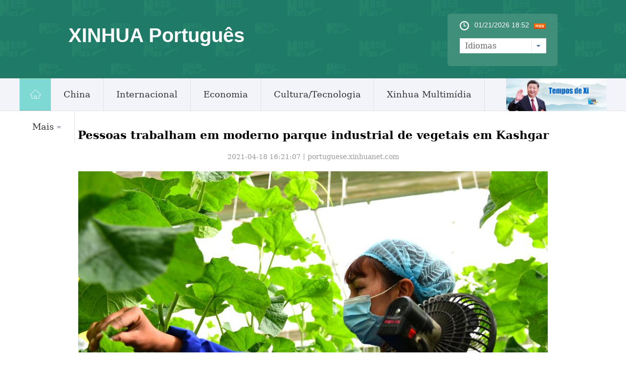

--- FILE ---
content_type: text/html; charset=utf-8
request_url: http://portuguese.xinhuanet.com/2021-04/18/c_139888596_7.htm
body_size: 5849
content:
<!DOCTYPE html>
<html>
<head>
<meta http-equiv="Content-Type" content="text/html; charset=utf-8" /><meta name="publishid" content="139888596.13.100.0"/><meta name="source" content="新华社"/><meta name="pageid" content="11296.11156.0.0.11137204.0.0.0.0.0.114127.139888596"/>
<meta content="width=device-width, initial-scale=1.0, minimum-scale=1.0, maximum-scale=1.0,user-scalable=no" name="viewport" id="viewport" media="screen and (min-width:0px) and (max-width: 767px)" />
<meta name="apple-mobile-web-app-capable" content="yes" />
<meta name="apple-mobile-web-app-status-bar-style" content="black" />
<meta content="telephone=no" name="format-detection" />
<meta name="keywords" content="" />
<meta name="description" content="" />
<script src="http://www.xinhuanet.com/global/js/pageCore.js"></script>
<title>
Pessoas trabalham em moderno parque industrial de vegetais em Kashgar_portuguese.xinhuanet.com
</title>
<meta name="keywords" content="cn" />
<meta name="description" content="Pessoas trabalham em moderno parque industrial de vegetais em Kashgar---Pessoas trabalham em moderno parque industrial de vegetais em Kashgar" />
<link rel="stylesheet" href="http://portuguese.xinhuanet.com/css/common.css" />
<link rel="stylesheet" href="http://www.xinhuanet.com/global/css/swiper2.min.css" />
<link rel="apple-touch-icon" sizes="114x114" href="/desk_icon.png" />
<link rel="stylesheet" type="text/css" href="http://portuguese.xinhuanet.com/css/mobile.css" media="screen and (min-width:0px) and (max-width: 767px)" />
<script src="http://www.xinhuanet.com/global/js/jquery.min.js"></script> 
<script type="text/javascript" src="http://www.newsres.cn/french/wrong20170426/js/juwrong.js"></script> 
<!--访问量通用js设置-->
<script type="text/javascript">
//锁定域名
document.domain="xinhuanet.com";
</script>
<script src="http://www.xinhuanet.com/video/static/videovisit.js"></script>
<!--访问量通用js设置-->
<style>
/*纠错*/
.left-s { float:left; }
.small_area2 { overflow:inherit; }
.jiuwrong { float:left; width:182px; height:26px; position:relative; z-index:55; margin-top:15px; }
.jwron-text { width:380px; height:101px; position:absolute; top:27px; left:0; display:none; background:url(http://www.newsimg.cn/french/wrong20170426/img/fc-text.png) no-repeat; }
.jc-img { cursor:pointer; }
.jc-close { float:right; width:10px; height:10px; cursor:pointer; margin:10px; }
.jc-txt { margin-top:10px; }
.jc-txt p { text-align:left; font-size:14px; color:#333; padding: 0 10px 0 16px; line-height: 22px; font-family: Constantia, "Lucida Bright", "DejaVu Serif", Georgia, serif; }
.jc-txt p a { color:#cc0000; }
/*END*/
</style>
</head>
<body>
<div id="head" class="domPC">
<div id="head" class="domPC">
<div class="head">
<div class="top">
<div class="logo">
<h1>XINHUA Português</h1>
</div>
<div class="topR">
<div class="time">
<span id="localtime"></span>
<script type="text/javascript">
function showLocale(objD) {
    var str, colorhead, colorfoot;
    var yy = objD.getYear();
    if (yy < 1900) yy = yy + 1900;
    var MM = objD.getMonth() + 1;
    if (MM < 10) MM = '0' + MM;
    var dd = objD.getDate();
    if (dd < 10) dd = '0' + dd;
    var hh = objD.getHours();
    if (hh < 10) hh = '0' + hh;
    var mm = objD.getMinutes();
    if (mm < 10) mm = '0' + mm;
    var ss = objD.getSeconds();
    if (ss < 10) ss = '0' + ss;
    var ww = objD.getDay();
    if (ww == 0) colorhead = "<font color=\"#FF0000\">";
    if (ww > 0 && ww < 6) colorhead = "<font color=\"#ffffff\">";
    if (ww == 6) colorhead = "<font color=\"#008000\">";
    if (ww == 0) ww = "星期日";
    if (ww == 1) ww = "星期一";
    if (ww == 2) ww = "星期二";
    if (ww == 3) ww = "星期三";
    if (ww == 4) ww = "星期四";
    if (ww == 5) ww = "星期五";
    if (ww == 6) ww = "星期六";
    colorfoot = "</font>"
    str = colorhead + MM + "/" + dd + "/" + yy + " " + hh + ":" + mm + "  " + colorfoot;
    return (str);
}

function tick() {
    var today;
    today = new Date();
    document.getElementById("localtime").innerHTML = showLocale(today);
    window.setTimeout("tick()", 1000);
}
tick();
</script>
<div class="rss"><img src="http://russian.news.cn/2016/imgs/RSS.gif" /></div>
</div>
<form>
<a class="btn-select" id="btn_select">
<span class="cur-select">Idiomas</span>
<select name="select1" size="1" onchange="javascript:window.open(this.options[this.selectedIndex].value);this.selectedIndex=0" class="cur-select" id="Select1">
<option value="" selected hidden></option>
<option value="http://arabic.news.cn">عربى</option>
<option value="http://www.xinhuanet.com/">简体中文 (GB)</option>
<option value="http://big5.xinhuanet.com/gate/big5/www.xinhuanet.com">繁體中文 (Big5)
</option>
<option value="http://www.chinaview.cn/">English</option>
<option value="http://french.news.cn/">Français</option>
<option value="http://russian.news.cn">Русский язык</option>
<option value="http://spanish.news.cn">Español</option>
<option value="http://jp.xinhuanet.com/">日本語</option>
<option value="http://kr.xinhuanet.com/">한국어</option>
<option value="http://german.xinhuanet.com/">Deutsch</option>
</select>
</a>
</form>
</div>
</div>
</div>
<div class="nav5">
<div class="navcon">
<ul class="navList clearfix">
<li id="m1" class="m1">
<h3>
<a target="_blank" href="http://portuguese.xinhuanet.com/index.htm"><img src="http://portuguese.xinhuanet.com/imgs/home.jpg" /></a>
</h3>
</li>
<li id="m2" class="m">
<h3>
<a target="_blank" href="http://portuguese.xinhuanet.com/china/index.htm">China</a>
</h3>
</li>
<li id="m3" class="m">
<h3>
<a target="_blank" href="http://portuguese.xinhuanet.com/internacional/index.htm">Internacional</a>
</h3>
</li>
<li id="m4" class="m">
<h3>
<a target="_blank" href="http://portuguese.xinhuanet.com/economia/index.htm">Economia</a>
</h3>
</li>
<li id="m5" class="m">
<h3>
<a target="_blank" href="http://portuguese.xinhuanet.com/cultura/index.htm">Cultura/Tecnologia</a>
</h3>
</li>
<li id="m6" class="m">
<h3>
<a target="_blank" href="http://portuguese.xinhuanet.com/hlwzx/index.htm">Xinhua Multimídia</a>
</h3>
</li>
<li id="m7" class="m">
<h3>
<a>Mais<i></i></a>
</h3>
<ul class="sub">
<li>
<a target="_blank" href="http://portuguese.xinhuanet.com/lusofono/index.htm">Luosofonia</a>
</li>
<li>
<a target="_blank" href="http://portuguese.xinhuanet.com/sociedade/index.htm">Sociedade</a>
</li>
<li>
<a target="_blank" href="http://portuguese.xinhuanet.com/noticiasdechina/index.htm">Últimas Notícias</a>
</li>
<li class="imp">
<a href="http://portuguese.xinhuanet.com/noticias.htm" target="_blank">Principais Notícias</a>
</li>
</ul>
</li>
</ul>
<div id="searchArea" style="display:none;">
<FORM id="f2" name="f2" action="http://search.news.cn/language/search.jspa" method="get" target="_blank">
<INPUT type="hidden" value="pt" name="id" />
<INPUT type="hidden" value="1" name="t" />
<INPUT type="hidden" value="0" name="t1" />
<INPUT type="hidden" name="ss" />
<INPUT type="hidden" name="ct" />
<a href="javascript:" class="btn1"></a>
<input class="inputTxt" type="text" id="inputwd" onBlur="if(this.value=='') this.value='Buscar';" onFocus="if(this.value=='Buscar') this.value='';" size="17" value="Buscar" name="n1" />
<!--<a class="btnSubmit" href="javascript:"><input type="image" width="23" height="22" border="0" class="tijiao" type="submit" /></a>-->
<input id="searchSubmit" type="submit" class="btnSubmit" name="btn" value="" />
<!--<input id="searchSubmit" type="submit" class="submitBtn icon iconSearchBtn" name="btn" value="" />-->
</FORM>
</div>
<div class="xi_times" style=" float:right; width:205px; height:67px;">
<a href="http://portuguese.xinhuanet.com/zt/xisj/index.htm" target="_blank"><img src="http://portuguese.xinhuanet.com/titlepic/112601/1126013416_1600048144982_title0h.jpg" width="205" height="67" border="0" alt="Tempos de Xi" /></a>
</div>
</div>
</div>
</div>
<div class="domMobile">
<script type="text/javascript" src="http://portuguese.xinhuanet.com/2021js/2021mobilenav.js"></script>
<header>
<div class="banner">XINHUA Português</div>
<span class="navBar"> <i></i><em></em> </span>
</header>
</div>
</div>
<div class="domMobile">
<script type="text/javascript" src="http://portuguese.xinhuanet.com/js/mobilenav.js"></script>
<header>
<div class="banner">XINHUA Português</div>
<span class="navBar"> <i></i><em></em> </span> 
</header>
</div>
<div class="main">
<div class="content">
<div>
<div id="center" class="comWidth wh1000">
<div id="conTit">
<h1>
Pessoas trabalham em moderno parque industrial de vegetais em Kashgar 
</h1>
<div class="info">
2021-04-18 16:21:07丨<span>portuguese.xinhuanet.com</span>
</div>
</div>
<div id="content">
<div id="video_m4v" style="display:none;">

</div>
<p style="TEXT-ALIGN: center" align="center"><img id="{AA8849A8-6241-4BD0-8ED3-F29948CA5073}" src="139888575_16187292237521n.jpg" /></p>
<p style="TEXT-ALIGN: center" align="center">(Xinhua/Hou Zhaokang) </p>
<div width="100%">
<p>
<center>
<div id="div_page_roll1" style="display:none">&nbsp;&nbsp; <a href="http://portuguese.xinhuanet.com/2021-04/18/c_139888596_6.htm" class="nextpage"><img width="34" height="21" border="0" src="http://www.xinhuanet.com/photo/static/articlel.gif" align="center" class="abc" /></a> <a href="http://portuguese.xinhuanet.com/2021-04/18/c_139888596.htm" class="page-Article">1</a> <a href="http://portuguese.xinhuanet.com/2021-04/18/c_139888596_2.htm" class="page-Article">2</a> <a href="http://portuguese.xinhuanet.com/2021-04/18/c_139888596_3.htm" class="page-Article">3</a> <a href="http://portuguese.xinhuanet.com/2021-04/18/c_139888596_4.htm" class="page-Article">4</a> <a href="http://portuguese.xinhuanet.com/2021-04/18/c_139888596_5.htm" class="page-Article">5</a> <a href="http://portuguese.xinhuanet.com/2021-04/18/c_139888596_6.htm" class="page-Article">6</a> <span class="page-Article">7</span>&nbsp;&nbsp;</div>
<div id="div_currpage">&nbsp;&nbsp; <a href="http://portuguese.xinhuanet.com/2021-04/18/c_139888596_6.htm" class="nextpage"><img width="34" height="21" border="0" src="http://www.xinhuanet.com/photo/static/articlel.gif" align="center" class="abc" /></a> <a href="http://portuguese.xinhuanet.com/2021-04/18/c_139888596.htm" class="page-Article">1</a> <a href="http://portuguese.xinhuanet.com/2021-04/18/c_139888596_2.htm" class="page-Article">2</a> <a href="http://portuguese.xinhuanet.com/2021-04/18/c_139888596_3.htm" class="page-Article">3</a> <a href="http://portuguese.xinhuanet.com/2021-04/18/c_139888596_4.htm" class="page-Article">4</a> <a href="http://portuguese.xinhuanet.com/2021-04/18/c_139888596_5.htm" class="page-Article">5</a> <a href="http://portuguese.xinhuanet.com/2021-04/18/c_139888596_6.htm" class="page-Article">6</a> <span class="page-Article">7</span>&nbsp;&nbsp;</div>
</center>
</p>
</div>
<script language="javascript">function turnpage(page){  document.all("div_currpage").innerHTML = document.all("div_page_roll"+page).innerHTML;}</script>
</div>
<div class="jiuwrong domPC">
<div class="jc-img"><img src="http://www.newsimg.cn/portuguese/20170502/img/jc-logo.png" width="182" height="26" /></div>
<div class="jwron-text">
<div class="jc-close"><img src="http://www.newsimg.cn/french/wrong20170426/img/jc-close.png" width="10" height="10" /></div>
<div class="jc-txt">
<p>Fale conosco. Envie dúvidas, críticas ou sugestões para a nossa equipe através dos contatos abaixo:</p>
<p>Telefone: 0086-10-8805-0795</p>
<p>Email: <a href="mailto:portuguese@xinhuanet.com">portuguese@xinhuanet.com</a></p>
</div>
</div>
</div>
<div class="clearfix"></div>
</div>

<div class="photo">
<div class="title">
<em></em>
<h2><a href="/imagens/index.htm">Galeria de Fotos</a></h2>
</div>
</div>
<div class="piclist2">
<ul>
<li>
<a href="http://portuguese.xinhuanet.com/2021-04/18/c_139888597.htm"><img src="../../titlepic/139888597_1618731722155_title1n.jpg" alt="Tapeceira chinesa busca transmitir a tradi&ccedil;&atilde;o de produ&ccedil;&atilde;o de tapetes de seda" /></a>
<div class="picTit"><a href="http://portuguese.xinhuanet.com/2021-04/18/c_139888597.htm">Tapeceira chinesa busca transmitir a tradição de produção de tapetes de seda</a></div>
</li>
<li>
<a href="http://portuguese.xinhuanet.com/2021-04/18/c_139888596.htm"><img src="../../titlepic/139888596_1618732179964_title1n.jpg" alt="Pessoas trabalham em moderno parque industrial de vegetais em Kashgar" /></a>
<div class="picTit"><a href="http://portuguese.xinhuanet.com/2021-04/18/c_139888596.htm">Pessoas trabalham em moderno parque industrial de vegetais em Kashgar</a></div>
</li>
<li>
<a href="http://portuguese.xinhuanet.com/2021-04/18/c_139888595.htm"><img src="../../titlepic/139888595_1618732803812_title1n.jpg" alt="Drones para prote&ccedil;&atilde;o de plantas tornam o controle de pragas mais eficiente" /></a>
<div class="picTit"><a href="http://portuguese.xinhuanet.com/2021-04/18/c_139888595.htm">Drones para proteção de plantas tornam o controle de pragas mais eficiente</a></div>
</li>
<li>
<a href="http://portuguese.xinhuanet.com/2021-04/18/c_139888594.htm"><img src="../../titlepic/139888594_1618733608501_title1n.jpg" alt="Destaques do 4&ordm; Dia de Trajes Tradicionais Chineses em Macau" /></a>
<div class="picTit"><a href="http://portuguese.xinhuanet.com/2021-04/18/c_139888594.htm">Destaques do 4º Dia de Trajes Tradicionais Chineses em Macau</a></div>
</li>
<li>
<a href="http://portuguese.xinhuanet.com/2021-04/17/c_139886078.htm"><img src="../../titlepic/139886078_1618618967229_title1n.jpg" alt="Oito focas-manchadas s&atilde;o soltas no mar em Dalian" /></a>
<div class="picTit"><a href="http://portuguese.xinhuanet.com/2021-04/17/c_139886078.htm">Oito focas-manchadas são soltas no mar em Dalian</a></div>
</li>
<li>
<a href="http://portuguese.xinhuanet.com/2021-04/17/c_139886075.htm"><img src="../../titlepic/139886075_1618619317268_title1n.jpg" alt="Primeiro monotrilho Skyshuttle n&atilde;o tripulado entra em opera&ccedil;&atilde;o em Chongqing" /></a>
<div class="picTit"><a href="http://portuguese.xinhuanet.com/2021-04/17/c_139886075.htm">Primeiro monotrilho Skyshuttle não tripulado entra em operação em Chongqing</a></div>
</li>
<li>
<a href="http://portuguese.xinhuanet.com/2021-04/17/c_139886079.htm"><img src="../../titlepic/139886079_1618618790404_title1n.jpg" alt="Congresso Mundial de Lazer come&ccedil;a no distrito de Pinggu de Beijing" /></a>
<div class="picTit"><a href="http://portuguese.xinhuanet.com/2021-04/17/c_139886079.htm">Congresso Mundial de Lazer começa no distrito de Pinggu de Beijing</a></div>
</li>
<li>
<a href="http://portuguese.xinhuanet.com/2021-04/17/c_139886076.htm"><img src="../../titlepic/139886076_1618619117716_title1n.jpg" alt="Casa de leil&otilde;es Sotheby&rsquo;s Hong Kong abre a temporada de primavera" /></a>
<div class="picTit"><a href="http://portuguese.xinhuanet.com/2021-04/17/c_139886076.htm">Casa de leilões Sotheby’s Hong Kong abre a temporada de primavera</a></div>
</li>
<li>
<a href="http://portuguese.xinhuanet.com/2021-04/16/c_139883892.htm"><img src="../../titlepic/139883892_1618534239500_title1n.jpg" alt="Tempestade de areia atinge Beijing" /></a>
<div class="picTit"><a href="http://portuguese.xinhuanet.com/2021-04/16/c_139883892.htm">Tempestade de areia atinge Beijing</a></div>
</li>
<li>
<a href="http://portuguese.xinhuanet.com/2021-04/16/c_139881591.htm"><img src="../../titlepic/139881591_1618450446636_title1n.jpg" alt="Fotos: pereiras florescem no distrito de Qixian, prov&iacute;ncia de Shanxi" /></a>
<div class="picTit"><a href="http://portuguese.xinhuanet.com/2021-04/16/c_139881591.htm">Fotos: pereiras florescem no distrito de Qixian, província de Shanxi</a></div>
</li>
</ul>
</div>
</div>
</div>
</div>
<div class="bottom">
<div class="content">
<div class="foot_l">
<div class="copyright">
Sponsored by Xinhua News Agency.Copyright © 2000-2017 XINHUANET.com All rights reserved. 
</div>
</div>
</div>
</div>
<script src="http://www.xinhuanet.com/global/js/jquery.SuperSlide.2.1.1.js"></script> 
<script src="http://www.xinhuanet.com/global/js/swiper2.min.js "></script>
<script type="text/javascript" src="http://russian.news.cn/2016/js/Rolling.js"></script>
<script>
$(function(){
	var $btn1 = $("#searchArea .btn1"),
		$txt1 = $("#searchArea .inputTxt"),
		$search = $("#searchArea"),
		$submit = $("#searchArea .btnSubmit");
	$btn1.click(function(){
		$txt1.show().animate({width:"250px"},500);	
		$txt1[0].focus();
		$btn1.hide();
		$submit.show();
	});
	 
})
</script>
<script type="text/javascript">
var scrollTop = 0,
		currTop = 0,
		$_head = $("#head");
	$(window).scroll(function() {
		scrollTop = $(window).scrollTop();
		if (scrollTop < currTop && !$_head.hasClass("up")) {
			$_head.removeClass("down")
			$_head.animate({top:"0px"},300).addClass("up");
		} else if(scrollTop > currTop && scrollTop > 160 && !$_head.hasClass("down")) {
			$_head.removeClass("up");
			$_head.animate({top:"-160px"},300).addClass("down");
		}
		currTop = $(window).scrollTop();
	});
	
</script>
<script type="text/javascript">
jQuery(".nav5 .navList").slide({ type:"menu", titCell:".m", targetCell:".sub",effect:"slideDown",delayTime:300, triggerTime:0,returnDefault:true }); 
$("#txtScroll-top").slide({titCell:".hd ul",mainCell:".bd ul",autoPage:true,effect:"topLoop",autoPlay:true,vis:5}); 
jQuery(".accordion3").slide({ titCell:"li", targetCell:".accordionImg",defaultIndex:0,effect:"slideDown",delayTime:300,returnDefault:true}); 
 $(function(){ 
    $(".picScroll-left ul li").hover(function(){ 
 
        $(this).find(".intro").stop(true,true).animate({bottom:"0px"}) 
    },function(){ 
        $(this).find(".intro").stop(true,true).animate({bottom:"-118px"}) 
    }) 
}) 
$("#cnNav .navMore").click(function(){ 
    var $_this = $(this), 
        $_cnNavlist = $("#cnNav .cnNavlist"); 
    if(!$_this.hasClass("open")){ 
        $_this.addClass("open"); 
        $_cnNavlist.animate({height:90}, 200); 
    }else{ 
        $_this.removeClass("open"); 
        $_cnNavlist.animate({height:0}, 200); 
    } 
}); 


$('#d_tab29').DB_rotateRollingBanner({

		key:"c37080",            

		moveSpeed:200,           

		autoRollingTime:5000      

	})
	
	$(document).ready(function(){
	var XH_video= $.trim($("#video_m4v").html());
	if(XH_video.indexOf("http:") >= 0){
		var spCon = '<div class="onlyVideo"><iframe frameborder="0" scrolling="no" marginwidth="0" marginheight="0"  src="'+XH_video+'"></iframe></div>';
		$("#content").prepend(spCon);
	}
	
	
});

</script>
<script>
var isTouchDevice = 'ontouchstart' in window;
var userAgent = navigator.userAgent.toLowerCase(),l=window.location;
if(!isTouchDevice){ //pc版创建图片点击效果
	var head= document.getElementsByTagName('head')[0]; 
	var script= document.createElement('script'); 
	script.type= 'text/javascript'; 
	script.src= 'http://www.xinhuanet.com/xilan/js/xhPic.js'; 
	head.appendChild(script); 
	
}
</script>
<script>
// 手机菜单
		var $_body=$("body");
		$(".navBar").click(function(){
			if($_body.hasClass("navOpen")){
				$_body.removeClass("navOpen").removeAttr("ontouchmove");
			}else{
				$("aside").height( $(window).height() );
				$_body.addClass("navOpen").attr("ontouchmove","event.preventDefault()");
			};
		});
</script> 
<div style="display:none"><div id="fwl">010020071380000000000000011100001398885961</div><script type="text/javascript" src="//webd.home.news.cn/webdig.js?z=1"></script><script type="text/javascript">wd_paramtracker("_wdxid=010020071380000000000000011100001398885961")</script><noscript><img src="//webd.home.news.cn/1.gif?z=1&_wdxid=010020071380000000000000011100001398885961" border="0" /></noscript></div>   </body>
</html>

--- FILE ---
content_type: text/css
request_url: http://portuguese.xinhuanet.com/css/mobile.css
body_size: 3588
content:
.domPC { display:none}
.domMobile { display:block!important}
img { width:100%!important; height:auto!important}/*
/* swiper css
------------------------------*/
.swiper-container{margin:0 auto;position:relative;overflow:hidden;-webkit-backface-visibility:hidden;-moz-backface-visibility:hidden;-ms-backface-visibility:hidden;-o-backface-visibility:hidden;backface-visibility:hidden;z-index:1}.swiper-wrapper{position:relative;width:100%;-webkit-transition-property:-webkit-transform,left,top;-webkit-transition-duration:0s;-webkit-transform:translate3d(0px,0,0);-webkit-transition-timing-function:ease;-moz-transition-property:-moz-transform,left,top;-moz-transition-duration:0s;-moz-transform:translate3d(0px,0,0);-moz-transition-timing-function:ease;-o-transition-property:-o-transform,left,top;-o-transition-duration:0s;-o-transform:translate3d(0px,0,0);-o-transition-timing-function:ease;-o-transform:translate(0px,0px);-ms-transition-property:-ms-transform,left,top;-ms-transition-duration:0s;-ms-transform:translate3d(0px,0,0);-ms-transition-timing-function:ease;transition-property:transform,left,top;transition-duration:0s;transform:translate3d(0px,0,0);transition-timing-function:ease}.swiper-free-mode>.swiper-wrapper{-webkit-transition-timing-function:ease-out;-moz-transition-timing-function:ease-out;-ms-transition-timing-function:ease-out;-o-transition-timing-function:ease-out;transition-timing-function:ease-out;margin:0 auto}.swiper-slide{float:left}.swiper-wp8-horizontal{-ms-touch-action:pan-y}.swiper-wp8-vertical{-ms-touch-action:pan-x}
.swiper-scrollbar{border-radius:10px;-ms-touch-action:none;position:absolute;right:2px;top:2%;width:5px;height:96%;background:rgba(0,0,0,0.2);z-index:10}.swiper-scrollbar-drag{height:100%;width:100%;position:relative;background:rgba(0,0,0,0.5);border-radius:10px}.swiper-scrollbar-cursor-drag{cursor:move}
/* css reset */
html{height:100%;}
body{font-family:Constantia, "Lucida Bright", "DejaVu Serif", Georgia, serif;background:#fff;-webkit-text-size-adjust:100%;padding-top:50px; overflow-x:hidden;font-size:0.9em;}
*{padding:0;margin:0;border:0;-webkit-tap-highlight-color:rgba(0,0,0,0);-webkit-touch-callout:none;}
nav,footer,section,header,article{display:block;}
ul{list-style:none;}
a{color:#000;text-decoration: none;}
input,textarea,button{-moz-border-radius:0;-webkit-border-radius:0;border-radius:0;}
img{background:#f1f1f1 url(http://www.news.cn/2015/img2015/Loading.gif) no-repeat 50% 50%;}
/*
/* 公共样式
------------------------------*/
/* 清除浮动 */
.clearfix{display:block; #zoom:1;/*ie6-ie7*/}
.clearfix:after{content:''; overflow:hidden; width:100%; height:0px; font-size:0px; margin:0px; padding:0px; display:block; clear: both;}
/* 侧导航 */

aside {
	position: fixed;
	width: 150px;
	height: 100%;
	padding: 10px; /*border-top:1px solid #7ecef3;*/
	background: #1F7B67;
	z-index: 9999;
	top: 50px;
	right: 100%;
	box-sizing: border-box;
	-moz-box-sizing: border-box;
	-webkit-box-sizing: border-box;
	-webkit-transition: left;
	-webkit-transition-timing-function: ease-out;
	-webkit-transition-duration: 300ms;
}
aside ul {
	margin-top: 10px;
	padding-bottom: 50px;
}
aside li {
	padding: 5px 0px;
	overflow: hidden;
	border-bottom:1px solid #8FD8C4
}
aside li a {
	display: block;
	line-height: 34px;
	text-align: center;
	color: #fff;
	font-size: 15px;
}
/* 侧导航打开给body加的class */

.navOpen {
	overflow: hidden;
}
.navOpen aside {
	right: 0px;
}
/*banner*/
.main {padding:0px }
header {
	width: 100%;
	height: 50px;
	background: #1F7B67;
	position: fixed;
	top: 0px;
	left: 0px;
	z-index: 9990;
}
header .logo {
	position: absolute;
	left: 0;
	top: 0;
	z-index: 5;
	width: 62px;
	height: 100%;
	background: url(http://www.news.cn/politics/2016qglh/mobile/img/logo2.jpg) 0 50% no-repeat;
	background-size: 100% auto;
}
header .banner {
	position: absolute;
	left: 10px;
	top: 10px;
	z-index: 1;
	width: 100%;
	height: 100%;
	background-size: auto 56%;
	color:#fff;
	font-size:22px;
	font-weight:bold;
}
header .navBar {
	display: block;
	width: 30px;
	height: 40px;
	position: absolute;
	right: 15px;
	top: 2px;
	z-index: 2;
}
header .navBar i {
	display: block;
	width: 25px;
	height: 2px;
	background: #fff;
	position: relative;
	top: 20px;
	left: 5px;
}
header .navBar i::before {
	content: "";
	display: block;
	width: 25px;
	height: 2px;
	background: #fff;
	position: relative;
	top: -6px;
	left: 0px;
}
header .navBar i::after {
	content: "";
	display: block;
	width: 25px;
	height: 2px;
	background: #fff;
	position: relative;
	top: 4px;
	left: 0px;
}
header .navBar em {
	display: block;
	width: 2px;
	height: 40px;
	background: #1F7B67;
	position: relative;
	top: -2px;
	left: 7px;
}
/*nav*/

.nav {
	width: 92%;
	height: 24px;
	margin: 0px auto;
	padding: 0px 0 0px 0;
	background: #1F7B67;
}
.nav .swiper-wrapper {
	padding: 0 2%;
	height:24px;
	}
.nav a {
	border-radius: 3px;
	display: inline-block;
	height: 20px;
	line-height: 20px;
	padding: 0;
	margin: 0 0px;
	font-size: 14px;
	color: inherit;
	vertical-align: middle;
}
.nav .swiper-slide {
	display: inline-block;
	text-align: center;
	background: #e9e9e9;
	width: auto;
	line-height:20px;
	height:25px;
	padding: 1px 2.8%;
	font-size:14px; /* Center slide text vertically */
	display: -webkit-box;
	display: -ms-flexbox;
	display: -webkit-flex;
	display: flex;
	-webkit-box-pack: center;
	-ms-flex-pack: center;
	-webkit-justify-content: center;
	justify-content: center;
	-webkit-box-align: center;
	-ms-flex-align: center;
	-webkit-align-items: center;
	align-items: center;
}
.nav .swiper-slide a {
	color: #1F7B67;
	line-height:20px;
}
.nav .on, .nav .on a {
	color: #1F7B67;
	line-height:20px;
	background:#fff;
}
.swiper-container {
	height:auto;
	width: 100% !important;
}
.nav .swiper-slide { margin-right:10px}
.content { width:96%; margin:0px auto; padding:0px}
.bigpic1 { margin-bottom:10px}
.bigpic1 img { width:100%}
.bigpic1 h2 { font-size:20px; line-height:22px; padding:10px 0px}
.bigpic1 p { font-size:16px; line-height:20px}
.newsList { width:100%; padding:15px 0px}
.newsList2 { width:100%; padding:15px 0px}
.newsList h2 a, .newsList2 h2 a { font-size:24px; line-height:24px}
.newsList p, .newsList2 p { margin:0px}
.newslist li { border-top:1px solid #cfcfcf; padding:12px 0px; overflow:hidden}
.newslist li img { float:left; width:30%; height:auto; margin-right:2%;}
.newslist li h2 { font-size:16px; line-height:16px; }
.newslist li em { display:block; float:left; width:5px; height:5px; background:#8ecdee; margin-right:5px; margin-top:5px}
.title em {float:left; width:50px; display:block; height:30px; background:url(http://russian.news.cn/2016/imgs/icon.png) no-repeat 0px 5px}
.photo .title em {background-position:0px -183px; height:40px}
.title h2 { border-bottom:0px; font-size:24px; border-bottom:3px solid #1DB4B0; float:left}
.title h2 a {font-size:24px}
.dt { position:relative; margin-bottom:10px}
.dt img { width:100%; height:auto}
.dt .bg {position:absolute;bottom:3px;left:0;z-index:4;width:100%; height:40px; background:#000; opacity: 0.6; filter: alpha(opacity=60); }
.dt .name {position:absolute;bottom:5px;left:10px;z-index:4; height:35px; line-height:15px }
.dt .name a { font-size:14px; color:#fff}
.piclist li { width:49%; margin-left:2%; float:left; margin-bottom:10px}
.piclist li img { width:100%; height:6rem;} 
.piclist li.first { margin-left:0px}
.piclist li h2 { font-size:12px; line-height:15px; height:45px; overflow:hidden}
.link { clear:both; padding-top:20px}
.link .title2 { height:60px; border-top:1px solid #1F7B67; margin-bottom:10px}
.link h2 { background:#274472; width:5em; text-align:center;height:60px; line-height:75px; font-size:24px; color:#fff}
.linklist li { width:50%; float:left; margin:5px 0px; font-size:18px}
.foot {background:#1F7B67; padding:10px; color:#fff; line-height:20px}
.foot a { color:#fff}
.newslist1 li { border-bottom:1px solid #cfcfcf; padding:12px 0px; overflow:hidden}
.newslist1 li img { float:left; width:30%; height:auto; margin-right:3%;}
.newslist1 li h2 { font-size:16px; line-height:16px; }
.newslist1 li em { display:block; float:left; width:5px; height:5px; background:#8ecdee; margin-right:5px; margin-top:5px}
/*瀑布流组件1*/ 
.Waterfall1 .tabTitHeight { height:47px; position:relative; } 
.Waterfall1 .tabTit { border:1px solid #006cba; border-top:2px solid #006cba; height:46px; line-height:46px; overflow:hidden; background: #fff;} 
.Waterfall1 .tabTit .tabLi { float:left; font-size:18px; color: #006cba; width:100px; text-align:center; float:left; height:46px; line-height: 46px; font-family:"微软雅黑"; cursor:pointer; } 
.Waterfall1 .tabTit a:hover { text-decoration:none; } 
.Waterfall1 .tabTit .on { background:#d0001f; color: #fff} 
.Waterfall1 .dataList li { padding: 15px 0 17px 0; border-bottom: 1px solid #eee; overflow: hidden; position:relative; } 
.Waterfall1 .dataList h3 {   font-family:"微软雅黑",Microsoft YaHei;  font-size:16px; font-weight:normal; margin-bottom:10px} 
.Waterfall1 .dataList h3 a { display: inline-block; line-height: 24px; overflow: hidden; font-size: 16px; color:#3d8bcd;  } 
.Waterfall1 .dataList .imgs a { font-size: 0px; vertical-align: top; float:left; width:138px; height: 90px; overflow:hidden; display:inline; margin-right:10px } 
.Waterfall1 .dataList .imgs img { width: 138px; height: 90px; vertical-align: top; padding-right:10px; float:left; display:none; -moz-transition:-moz-transform .3s ease; -ms-transition:-ms-transform .3s ease; transition:transform .3s ease; } 
.Waterfall1 .dataList .imgs img:hover { width: 138px; height: 90px; vertical-align: top; float:left; display:none; -webkit-transform:scale(1.1); -moz-transform:scale(1.1); -ms-transform:scale(1.1); transform:scale(1.1)} 
.Waterfall1 .dataList .summary { height: 75px;  line-height: 24px; overflow: hidden; color: #666; font-size:14px;  } 
.Waterfall1 .dataList .info { height: 14px; line-height: 14px; padding: 0; text-align: right; display:none } 
.Waterfall1 .dataList .time { font-size: 12px; color:#999; display:none; } 
.Waterfall1 .bdsharebuttonbox { position: absolute; top: 20px; right: 0px; display: none; } 
.Waterfall1 .bdsharebuttonbox span.bds_more { padding: 0 0 0 20px!important; background: url(http://www.news.cn/house/bj/fcpdgb2015/img/icon_share.png) no-repeat 0px 0px!important; line-height:20px;} 
.Waterfall1 .dataList .moreBtn { text-align: center; padding: 15px 0; vertical-align: middle; cursor: pointer;} 
.Waterfall1 .dataList .moreBtn i { display: inline-block; width: 16px; height: 16px; background: url(http://www.news.cn/fortune/2015/images/more.gif) no-repeat; vertical-align: middle; margin-right: 5px; display: none; } 
.Waterfall1 .dataList .moreBtn .text { line-height: 16px; vertical-align: middle; font-size:12px; color: #333333} 
.photo { margin-top:15px}

.comW { width:100%; float:none}
.xh-fall-fallTitle { margin:10px 0px 0px 0px}
.xh-fall-tabCon-main-list h3 { margin-bottom:5px}
.xh-fall-tabCon-main-list h3 a { line-height:24px; padding-left:0px}
.xh-fall-tabCon-main-list li { background:none;}
.xh-fall-tabCon-main-list li .imgs a { width:120px; height:60px}
.xh-fall-tabCon-main-list li .time { line-height:30px}
.bottom { padding:10px}
.foot_l { width:100%; float:none }
.copyright { width:100%; background:none; padding:0px; margin:0px; font-size:12px; color:#fff; line-height:20px; float:none}
.coLeft { width:96%; margin:0px auto; float:none}
.coLeft .more { width:auto}
.footer_c2 { width:100%}
.wh1000 { width: 96%; margin:0px auto}
#content p img { width: 100%!important; height: auto!important; display: block; }
#content img { width: 100%!important; height: auto!important; display: block; }
#conTit h1 { font-size:23px; margin-top: 20px; padding-bottom: 10px }
#conTit .info { font-size: 12px }
#conTit { padding-bottom: 10px }
#content { padding: 0px }
.onlyVideo { text-align: center }
.onlyVideo iframe { width: 100%!important; height: 190px!important }
.content .title { padding-left:0px; margin-bottom:0px}
.piclist2 { padding-left:0px; clear:both}
.piclist2 li{ width:46%!important; margin:0px 2% 20px 2%;}
.piclist2 li img{ height: auto}
.piclist2 .picTit{ height:73px; overflow:hidden; line-height:20px!important}
.piclist2 .picTit a{ line-height:20px!important}
.title{ padding-left:10px}
.listTxt1-1{ padding:10px}
#div_currpage a,#div_currpage span{ display:inline-block; border:1px solid #ccc; background:#f9f9f9; font-size:14px; margin:5px 0px; padding:3px 8px; color:#000;}
#div_currpage span.page-Article { border:1px solid #a03b03; }
#div_currpage a,
#div_currpage span {display:inline-block;border:1px solid #ccc;	background:#f9f9f9;	font-size:14px;	margin:5px 0px;	padding:3px 8px;	color:#000;}
#div_currpage span.page-Article { border:1px solid #a03b03; }
.left { width:100%; float:none}
aside li.pc { background:url(http://portuguese.news.cn/imgs/pc.png) no-repeat 0px 3px;  width:38px; margin:0px auto; border:0px; margin-top:10px; padding-left:25px; color:#fff; font-family: Tahoma, Geneva, sans-serif; font-size:18px; line-height:20px}
aside li.pc a {color:#fff; font-family: Tahoma, Geneva, sans-serif; font-size:18px; line-height:20px}
.pageVideo {
    width: 100%;
    height: 260px;
}

--- FILE ---
content_type: application/javascript; charset=utf-8
request_url: http://portuguese.xinhuanet.com/js/mobilenav.js
body_size: 440
content:
document.writeln("<aside>");
document.writeln("        <div class=\"swiper-container nav-container swiper-free-mode\">");
document.writeln("            <div class=\"swiper-wrapper\">");
document.writeln("                <div class=\"swiper-slide swiper-slide-visible swiper-slide-active\">");
document.writeln("                    <ul class=\"clearfix\">");
document.writeln("                        <li> <a href=\"/china/index.htm\" title=\"\" target=\"\"> China <\/a> <\/li>");
document.writeln("                        <li> <a href=\"/internacional/index.htm\" title=\"\" target=\"\"> Internacional <\/a> <\/li>");
document.writeln("                        <li> <a href=\"/lusofono/index.htm\" title=\"\" target=\"\"> Lusofonia <\/a> <\/li>");
document.writeln("                        <li> <a href=\"/sinolusofonoas/index.htm\" title=\"\" target=\"\"> Relações Sino-lusófonas <\/a> <\/li>");
document.writeln("                        <li> <a href=\"/economia/index.htm\" title=\"\" target=\"\"> Economia <\/a> <\/li>");
document.writeln("                        <li> <a href=\"/esportes/index.htm\" title=\"\" target=\"\"> Esportes <\/a> <\/li>");
document.writeln("                        <li> <a href=\"/cultura/index.htm\" title=\"\" target=\"\"> Cultura/Tecnologia <\/a> <\/li>");
document.writeln("                        <li> <a href=\"/sociedade/index.htm\" title=\"\" target=\"\"> Sociedade <\/a> <\/li>");
document.writeln("                        <li> <a href=\"http://portuguese.xinhuanet.com/hlwzx/index.htm\" title=\"\" target=\"\"> Xinhua Multimídia <\/a> <\/li>");
document.writeln("                        <li class=\"pc\"> <a href=\"/?f=pad\" title=\"\" target=\"\"> PC <\/a> <\/li>");
document.writeln("                        ");
document.writeln("                    <\/ul>");
document.writeln("                <\/div>");
document.writeln("            <\/div>");
document.writeln("        <\/div>");
document.writeln("    <\/aside>")